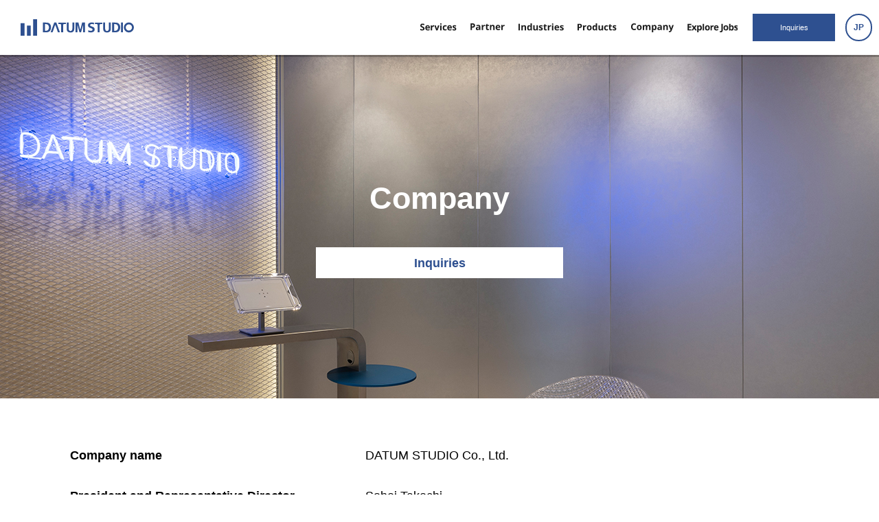

--- FILE ---
content_type: text/html; charset=UTF-8
request_url: https://datumstudio.jp/en/company/
body_size: 11788
content:
<!DOCTYPE html>
<html lang="en">

<head>

  <!-- Google Tag Manager -->
  <script>
  (function(w, d, s, l, i) {
    w[l] = w[l] || [];
    w[l].push({
      'gtm.start': new Date().getTime(),
      event: 'gtm.js'
    });
    var f = d.getElementsByTagName(s)[0],
      j = d.createElement(s),
      dl = l != 'dataLayer' ? '&l=' + l : '';
    j.async = true;
    j.src = 'https://www.googletagmanager.com/gtm.js?id=' + i + dl;
    f.parentNode.insertBefore(j, f);
  })(window, document, 'script', 'dataLayer', 'GTM-KVRGV67');
  </script>
  <!-- End Google Tag Manager -->
  <!-- Google Ad -->
  <script data-ad-client="ca-pub-9492290630493277" async src="https://pagead2.googlesyndication.com/pagead/js/adsbygoogle.js"></script>
  <!-- end Google Ad -->
  <!-- Global site tag (gtag.js) - Google Ads: 772358708 -->
  <script async src="https://www.googletagmanager.com/gtag/js?id=AW-772358708"></script>
  <script>
  window.dataLayer = window.dataLayer || [];

  function gtag() {
    dataLayer.push(arguments);
  }
  gtag('js', new Date());
  gtag('config', 'AW-772358708');
  </script>
  <!--end Global site tag (gtag.js) - Google Ads: 772358708 -->

  <meta charset="UTF-8">
  <!--?php get_template_part('module/disc'); ?-->
  <meta http-equiv="X-UA-Compatible" content="ie=edge">
  <meta name="viewport" content="width=device-width">
  <meta name="format-detection" content="telephone=no">
    
		<!-- All in One SEO 4.9.1.1 - aioseo.com -->
	<meta name="robots" content="max-image-preview:large" />
	<link rel="canonical" href="https://datumstudio.jp/en/company/" />
	<meta name="generator" content="All in One SEO (AIOSEO) 4.9.1.1" />
		<meta property="og:locale" content="ja_JP" />
		<meta property="og:site_name" content="DATUM STUDIO" />
		<meta property="og:type" content="article" />
		<meta property="og:title" content="Company | DATUM STUDIO" />
		<meta property="og:url" content="https://datumstudio.jp/en/company/" />
		<meta property="og:image" content="https://datumstudio.jp/wp-content/uploads/2021/08/ogp_01.jpg" />
		<meta property="og:image:secure_url" content="https://datumstudio.jp/wp-content/uploads/2021/08/ogp_01.jpg" />
		<meta property="og:image:width" content="1200" />
		<meta property="og:image:height" content="630" />
		<meta property="article:tag" content="Array" />
		<meta property="article:published_time" content="2021-12-27T08:04:59+00:00" />
		<meta property="article:modified_time" content="2025-11-18T08:25:03+00:00" />
		<meta name="twitter:card" content="summary_large_image" />
		<meta name="twitter:title" content="Company | DATUM STUDIO" />
		<meta name="twitter:image" content="https://datumstudio.jp/wp-content/uploads/2021/08/ogp_01.jpg" />
		<script type="application/ld+json" class="aioseo-schema">
			{"@context":"https:\/\/schema.org","@graph":[{"@type":"BreadcrumbList","@id":"https:\/\/datumstudio.jp\/en\/company\/#breadcrumblist","itemListElement":[{"@type":"ListItem","@id":"https:\/\/datumstudio.jp#listItem","position":1,"name":"\u30db\u30fc\u30e0","item":"https:\/\/datumstudio.jp","nextItem":{"@type":"ListItem","@id":"https:\/\/datumstudio.jp\/en\/#listItem","name":"TOP-ENGLISH"}},{"@type":"ListItem","@id":"https:\/\/datumstudio.jp\/en\/#listItem","position":2,"name":"TOP-ENGLISH","item":"https:\/\/datumstudio.jp\/en\/","nextItem":{"@type":"ListItem","@id":"https:\/\/datumstudio.jp\/en\/company\/#listItem","name":"Company"},"previousItem":{"@type":"ListItem","@id":"https:\/\/datumstudio.jp#listItem","name":"\u30db\u30fc\u30e0"}},{"@type":"ListItem","@id":"https:\/\/datumstudio.jp\/en\/company\/#listItem","position":3,"name":"Company","previousItem":{"@type":"ListItem","@id":"https:\/\/datumstudio.jp\/en\/#listItem","name":"TOP-ENGLISH"}}]},{"@type":"Organization","@id":"https:\/\/datumstudio.jp\/#organization","name":"DATUM STUDIO\u682a\u5f0f\u4f1a\u793e | \u30c7\u30fc\u30bf\u30e0\u30b9\u30bf\u30b8\u30aa","description":"DATUM STUDIO\uff08\u30c7\u30fc\u30bf\u30e0\u30b9\u30bf\u30b8\u30aa\uff09\u306f\u30c7\u30fc\u30bf\u3092\u6d3b\u7528\u3057\u3088\u3046\u3068\u3059\u308b\u3059\u3079\u3066\u306e\u4f01\u696d\u3092\u3001\u4eba\u5de5\u77e5\u80fd\uff08AI\uff09\u3092\u901a\u3057\u652f\u63f4\u3059\u308b\u4f1a\u793e\u3067\u3059\u3002AI\u69cb\u7bc9\u3001\u30c7\u30fc\u30bf\u5206\u6790\u3001\u30c7\u30fc\u30bf\u30b5\u30a4\u30a8\u30f3\u30c6\u30a3\u30b9\u30c8\u80b2\u6210\u652f\u63f4\u3001\u30a4\u30d9\u30f3\u30c8\u767b\u58c7\u3001\u66f8\u7c4d\u57f7\u7b46\u306a\u3069\u306e\u30b5\u30fc\u30d3\u30b9\u3092\u63d0\u4f9b\u3057\u3066\u3044\u307e\u3059\u3002","url":"https:\/\/datumstudio.jp\/"},{"@type":"WebPage","@id":"https:\/\/datumstudio.jp\/en\/company\/#webpage","url":"https:\/\/datumstudio.jp\/en\/company\/","name":"Company | DATUM STUDIO","inLanguage":"ja","isPartOf":{"@id":"https:\/\/datumstudio.jp\/#website"},"breadcrumb":{"@id":"https:\/\/datumstudio.jp\/en\/company\/#breadcrumblist"},"datePublished":"2021-12-27T17:04:59+09:00","dateModified":"2025-11-18T17:25:03+09:00"},{"@type":"WebSite","@id":"https:\/\/datumstudio.jp\/#website","url":"https:\/\/datumstudio.jp\/","name":"DATUM STUDIO\u682a\u5f0f\u4f1a\u793e | \u30c7\u30fc\u30bf\u30e0\u30b9\u30bf\u30b8\u30aa","description":"DATUM STUDIO\uff08\u30c7\u30fc\u30bf\u30e0\u30b9\u30bf\u30b8\u30aa\uff09\u306f\u30c7\u30fc\u30bf\u3092\u6d3b\u7528\u3057\u3088\u3046\u3068\u3059\u308b\u3059\u3079\u3066\u306e\u4f01\u696d\u3092\u3001\u4eba\u5de5\u77e5\u80fd\uff08AI\uff09\u3092\u901a\u3057\u652f\u63f4\u3059\u308b\u4f1a\u793e\u3067\u3059\u3002AI\u69cb\u7bc9\u3001\u30c7\u30fc\u30bf\u5206\u6790\u3001\u30c7\u30fc\u30bf\u30b5\u30a4\u30a8\u30f3\u30c6\u30a3\u30b9\u30c8\u80b2\u6210\u652f\u63f4\u3001\u30a4\u30d9\u30f3\u30c8\u767b\u58c7\u3001\u66f8\u7c4d\u57f7\u7b46\u306a\u3069\u306e\u30b5\u30fc\u30d3\u30b9\u3092\u63d0\u4f9b\u3057\u3066\u3044\u307e\u3059\u3002","inLanguage":"ja","publisher":{"@id":"https:\/\/datumstudio.jp\/#organization"}}]}
		</script>
		<!-- All in One SEO -->

<link rel='dns-prefetch' href='//stats.wp.com' />
<link rel="alternate" title="oEmbed (JSON)" type="application/json+oembed" href="https://datumstudio.jp/wp-json/oembed/1.0/embed?url=https%3A%2F%2Fdatumstudio.jp%2Fen%2Fcompany%2F" />
<link rel="alternate" title="oEmbed (XML)" type="text/xml+oembed" href="https://datumstudio.jp/wp-json/oembed/1.0/embed?url=https%3A%2F%2Fdatumstudio.jp%2Fen%2Fcompany%2F&#038;format=xml" />
<style id='wp-img-auto-sizes-contain-inline-css' type='text/css'>
img:is([sizes=auto i],[sizes^="auto," i]){contain-intrinsic-size:3000px 1500px}
/*# sourceURL=wp-img-auto-sizes-contain-inline-css */
</style>
<style id='wp-emoji-styles-inline-css' type='text/css'>

	img.wp-smiley, img.emoji {
		display: inline !important;
		border: none !important;
		box-shadow: none !important;
		height: 1em !important;
		width: 1em !important;
		margin: 0 0.07em !important;
		vertical-align: -0.1em !important;
		background: none !important;
		padding: 0 !important;
	}
/*# sourceURL=wp-emoji-styles-inline-css */
</style>
<style id='wp-block-library-inline-css' type='text/css'>
:root{--wp-block-synced-color:#7a00df;--wp-block-synced-color--rgb:122,0,223;--wp-bound-block-color:var(--wp-block-synced-color);--wp-editor-canvas-background:#ddd;--wp-admin-theme-color:#007cba;--wp-admin-theme-color--rgb:0,124,186;--wp-admin-theme-color-darker-10:#006ba1;--wp-admin-theme-color-darker-10--rgb:0,107,160.5;--wp-admin-theme-color-darker-20:#005a87;--wp-admin-theme-color-darker-20--rgb:0,90,135;--wp-admin-border-width-focus:2px}@media (min-resolution:192dpi){:root{--wp-admin-border-width-focus:1.5px}}.wp-element-button{cursor:pointer}:root .has-very-light-gray-background-color{background-color:#eee}:root .has-very-dark-gray-background-color{background-color:#313131}:root .has-very-light-gray-color{color:#eee}:root .has-very-dark-gray-color{color:#313131}:root .has-vivid-green-cyan-to-vivid-cyan-blue-gradient-background{background:linear-gradient(135deg,#00d084,#0693e3)}:root .has-purple-crush-gradient-background{background:linear-gradient(135deg,#34e2e4,#4721fb 50%,#ab1dfe)}:root .has-hazy-dawn-gradient-background{background:linear-gradient(135deg,#faaca8,#dad0ec)}:root .has-subdued-olive-gradient-background{background:linear-gradient(135deg,#fafae1,#67a671)}:root .has-atomic-cream-gradient-background{background:linear-gradient(135deg,#fdd79a,#004a59)}:root .has-nightshade-gradient-background{background:linear-gradient(135deg,#330968,#31cdcf)}:root .has-midnight-gradient-background{background:linear-gradient(135deg,#020381,#2874fc)}:root{--wp--preset--font-size--normal:16px;--wp--preset--font-size--huge:42px}.has-regular-font-size{font-size:1em}.has-larger-font-size{font-size:2.625em}.has-normal-font-size{font-size:var(--wp--preset--font-size--normal)}.has-huge-font-size{font-size:var(--wp--preset--font-size--huge)}.has-text-align-center{text-align:center}.has-text-align-left{text-align:left}.has-text-align-right{text-align:right}.has-fit-text{white-space:nowrap!important}#end-resizable-editor-section{display:none}.aligncenter{clear:both}.items-justified-left{justify-content:flex-start}.items-justified-center{justify-content:center}.items-justified-right{justify-content:flex-end}.items-justified-space-between{justify-content:space-between}.screen-reader-text{border:0;clip-path:inset(50%);height:1px;margin:-1px;overflow:hidden;padding:0;position:absolute;width:1px;word-wrap:normal!important}.screen-reader-text:focus{background-color:#ddd;clip-path:none;color:#444;display:block;font-size:1em;height:auto;left:5px;line-height:normal;padding:15px 23px 14px;text-decoration:none;top:5px;width:auto;z-index:100000}html :where(.has-border-color){border-style:solid}html :where([style*=border-top-color]){border-top-style:solid}html :where([style*=border-right-color]){border-right-style:solid}html :where([style*=border-bottom-color]){border-bottom-style:solid}html :where([style*=border-left-color]){border-left-style:solid}html :where([style*=border-width]){border-style:solid}html :where([style*=border-top-width]){border-top-style:solid}html :where([style*=border-right-width]){border-right-style:solid}html :where([style*=border-bottom-width]){border-bottom-style:solid}html :where([style*=border-left-width]){border-left-style:solid}html :where(img[class*=wp-image-]){height:auto;max-width:100%}:where(figure){margin:0 0 1em}html :where(.is-position-sticky){--wp-admin--admin-bar--position-offset:var(--wp-admin--admin-bar--height,0px)}@media screen and (max-width:600px){html :where(.is-position-sticky){--wp-admin--admin-bar--position-offset:0px}}

/*# sourceURL=wp-block-library-inline-css */
</style><style id='global-styles-inline-css' type='text/css'>
:root{--wp--preset--aspect-ratio--square: 1;--wp--preset--aspect-ratio--4-3: 4/3;--wp--preset--aspect-ratio--3-4: 3/4;--wp--preset--aspect-ratio--3-2: 3/2;--wp--preset--aspect-ratio--2-3: 2/3;--wp--preset--aspect-ratio--16-9: 16/9;--wp--preset--aspect-ratio--9-16: 9/16;--wp--preset--color--black: #000000;--wp--preset--color--cyan-bluish-gray: #abb8c3;--wp--preset--color--white: #ffffff;--wp--preset--color--pale-pink: #f78da7;--wp--preset--color--vivid-red: #cf2e2e;--wp--preset--color--luminous-vivid-orange: #ff6900;--wp--preset--color--luminous-vivid-amber: #fcb900;--wp--preset--color--light-green-cyan: #7bdcb5;--wp--preset--color--vivid-green-cyan: #00d084;--wp--preset--color--pale-cyan-blue: #8ed1fc;--wp--preset--color--vivid-cyan-blue: #0693e3;--wp--preset--color--vivid-purple: #9b51e0;--wp--preset--gradient--vivid-cyan-blue-to-vivid-purple: linear-gradient(135deg,rgb(6,147,227) 0%,rgb(155,81,224) 100%);--wp--preset--gradient--light-green-cyan-to-vivid-green-cyan: linear-gradient(135deg,rgb(122,220,180) 0%,rgb(0,208,130) 100%);--wp--preset--gradient--luminous-vivid-amber-to-luminous-vivid-orange: linear-gradient(135deg,rgb(252,185,0) 0%,rgb(255,105,0) 100%);--wp--preset--gradient--luminous-vivid-orange-to-vivid-red: linear-gradient(135deg,rgb(255,105,0) 0%,rgb(207,46,46) 100%);--wp--preset--gradient--very-light-gray-to-cyan-bluish-gray: linear-gradient(135deg,rgb(238,238,238) 0%,rgb(169,184,195) 100%);--wp--preset--gradient--cool-to-warm-spectrum: linear-gradient(135deg,rgb(74,234,220) 0%,rgb(151,120,209) 20%,rgb(207,42,186) 40%,rgb(238,44,130) 60%,rgb(251,105,98) 80%,rgb(254,248,76) 100%);--wp--preset--gradient--blush-light-purple: linear-gradient(135deg,rgb(255,206,236) 0%,rgb(152,150,240) 100%);--wp--preset--gradient--blush-bordeaux: linear-gradient(135deg,rgb(254,205,165) 0%,rgb(254,45,45) 50%,rgb(107,0,62) 100%);--wp--preset--gradient--luminous-dusk: linear-gradient(135deg,rgb(255,203,112) 0%,rgb(199,81,192) 50%,rgb(65,88,208) 100%);--wp--preset--gradient--pale-ocean: linear-gradient(135deg,rgb(255,245,203) 0%,rgb(182,227,212) 50%,rgb(51,167,181) 100%);--wp--preset--gradient--electric-grass: linear-gradient(135deg,rgb(202,248,128) 0%,rgb(113,206,126) 100%);--wp--preset--gradient--midnight: linear-gradient(135deg,rgb(2,3,129) 0%,rgb(40,116,252) 100%);--wp--preset--font-size--small: 13px;--wp--preset--font-size--medium: 20px;--wp--preset--font-size--large: 36px;--wp--preset--font-size--x-large: 42px;--wp--preset--spacing--20: 0.44rem;--wp--preset--spacing--30: 0.67rem;--wp--preset--spacing--40: 1rem;--wp--preset--spacing--50: 1.5rem;--wp--preset--spacing--60: 2.25rem;--wp--preset--spacing--70: 3.38rem;--wp--preset--spacing--80: 5.06rem;--wp--preset--shadow--natural: 6px 6px 9px rgba(0, 0, 0, 0.2);--wp--preset--shadow--deep: 12px 12px 50px rgba(0, 0, 0, 0.4);--wp--preset--shadow--sharp: 6px 6px 0px rgba(0, 0, 0, 0.2);--wp--preset--shadow--outlined: 6px 6px 0px -3px rgb(255, 255, 255), 6px 6px rgb(0, 0, 0);--wp--preset--shadow--crisp: 6px 6px 0px rgb(0, 0, 0);}:where(.is-layout-flex){gap: 0.5em;}:where(.is-layout-grid){gap: 0.5em;}body .is-layout-flex{display: flex;}.is-layout-flex{flex-wrap: wrap;align-items: center;}.is-layout-flex > :is(*, div){margin: 0;}body .is-layout-grid{display: grid;}.is-layout-grid > :is(*, div){margin: 0;}:where(.wp-block-columns.is-layout-flex){gap: 2em;}:where(.wp-block-columns.is-layout-grid){gap: 2em;}:where(.wp-block-post-template.is-layout-flex){gap: 1.25em;}:where(.wp-block-post-template.is-layout-grid){gap: 1.25em;}.has-black-color{color: var(--wp--preset--color--black) !important;}.has-cyan-bluish-gray-color{color: var(--wp--preset--color--cyan-bluish-gray) !important;}.has-white-color{color: var(--wp--preset--color--white) !important;}.has-pale-pink-color{color: var(--wp--preset--color--pale-pink) !important;}.has-vivid-red-color{color: var(--wp--preset--color--vivid-red) !important;}.has-luminous-vivid-orange-color{color: var(--wp--preset--color--luminous-vivid-orange) !important;}.has-luminous-vivid-amber-color{color: var(--wp--preset--color--luminous-vivid-amber) !important;}.has-light-green-cyan-color{color: var(--wp--preset--color--light-green-cyan) !important;}.has-vivid-green-cyan-color{color: var(--wp--preset--color--vivid-green-cyan) !important;}.has-pale-cyan-blue-color{color: var(--wp--preset--color--pale-cyan-blue) !important;}.has-vivid-cyan-blue-color{color: var(--wp--preset--color--vivid-cyan-blue) !important;}.has-vivid-purple-color{color: var(--wp--preset--color--vivid-purple) !important;}.has-black-background-color{background-color: var(--wp--preset--color--black) !important;}.has-cyan-bluish-gray-background-color{background-color: var(--wp--preset--color--cyan-bluish-gray) !important;}.has-white-background-color{background-color: var(--wp--preset--color--white) !important;}.has-pale-pink-background-color{background-color: var(--wp--preset--color--pale-pink) !important;}.has-vivid-red-background-color{background-color: var(--wp--preset--color--vivid-red) !important;}.has-luminous-vivid-orange-background-color{background-color: var(--wp--preset--color--luminous-vivid-orange) !important;}.has-luminous-vivid-amber-background-color{background-color: var(--wp--preset--color--luminous-vivid-amber) !important;}.has-light-green-cyan-background-color{background-color: var(--wp--preset--color--light-green-cyan) !important;}.has-vivid-green-cyan-background-color{background-color: var(--wp--preset--color--vivid-green-cyan) !important;}.has-pale-cyan-blue-background-color{background-color: var(--wp--preset--color--pale-cyan-blue) !important;}.has-vivid-cyan-blue-background-color{background-color: var(--wp--preset--color--vivid-cyan-blue) !important;}.has-vivid-purple-background-color{background-color: var(--wp--preset--color--vivid-purple) !important;}.has-black-border-color{border-color: var(--wp--preset--color--black) !important;}.has-cyan-bluish-gray-border-color{border-color: var(--wp--preset--color--cyan-bluish-gray) !important;}.has-white-border-color{border-color: var(--wp--preset--color--white) !important;}.has-pale-pink-border-color{border-color: var(--wp--preset--color--pale-pink) !important;}.has-vivid-red-border-color{border-color: var(--wp--preset--color--vivid-red) !important;}.has-luminous-vivid-orange-border-color{border-color: var(--wp--preset--color--luminous-vivid-orange) !important;}.has-luminous-vivid-amber-border-color{border-color: var(--wp--preset--color--luminous-vivid-amber) !important;}.has-light-green-cyan-border-color{border-color: var(--wp--preset--color--light-green-cyan) !important;}.has-vivid-green-cyan-border-color{border-color: var(--wp--preset--color--vivid-green-cyan) !important;}.has-pale-cyan-blue-border-color{border-color: var(--wp--preset--color--pale-cyan-blue) !important;}.has-vivid-cyan-blue-border-color{border-color: var(--wp--preset--color--vivid-cyan-blue) !important;}.has-vivid-purple-border-color{border-color: var(--wp--preset--color--vivid-purple) !important;}.has-vivid-cyan-blue-to-vivid-purple-gradient-background{background: var(--wp--preset--gradient--vivid-cyan-blue-to-vivid-purple) !important;}.has-light-green-cyan-to-vivid-green-cyan-gradient-background{background: var(--wp--preset--gradient--light-green-cyan-to-vivid-green-cyan) !important;}.has-luminous-vivid-amber-to-luminous-vivid-orange-gradient-background{background: var(--wp--preset--gradient--luminous-vivid-amber-to-luminous-vivid-orange) !important;}.has-luminous-vivid-orange-to-vivid-red-gradient-background{background: var(--wp--preset--gradient--luminous-vivid-orange-to-vivid-red) !important;}.has-very-light-gray-to-cyan-bluish-gray-gradient-background{background: var(--wp--preset--gradient--very-light-gray-to-cyan-bluish-gray) !important;}.has-cool-to-warm-spectrum-gradient-background{background: var(--wp--preset--gradient--cool-to-warm-spectrum) !important;}.has-blush-light-purple-gradient-background{background: var(--wp--preset--gradient--blush-light-purple) !important;}.has-blush-bordeaux-gradient-background{background: var(--wp--preset--gradient--blush-bordeaux) !important;}.has-luminous-dusk-gradient-background{background: var(--wp--preset--gradient--luminous-dusk) !important;}.has-pale-ocean-gradient-background{background: var(--wp--preset--gradient--pale-ocean) !important;}.has-electric-grass-gradient-background{background: var(--wp--preset--gradient--electric-grass) !important;}.has-midnight-gradient-background{background: var(--wp--preset--gradient--midnight) !important;}.has-small-font-size{font-size: var(--wp--preset--font-size--small) !important;}.has-medium-font-size{font-size: var(--wp--preset--font-size--medium) !important;}.has-large-font-size{font-size: var(--wp--preset--font-size--large) !important;}.has-x-large-font-size{font-size: var(--wp--preset--font-size--x-large) !important;}
/*# sourceURL=global-styles-inline-css */
</style>

<style id='classic-theme-styles-inline-css' type='text/css'>
/*! This file is auto-generated */
.wp-block-button__link{color:#fff;background-color:#32373c;border-radius:9999px;box-shadow:none;text-decoration:none;padding:calc(.667em + 2px) calc(1.333em + 2px);font-size:1.125em}.wp-block-file__button{background:#32373c;color:#fff;text-decoration:none}
/*# sourceURL=/wp-includes/css/classic-themes.min.css */
</style>
<link rel='stylesheet' id='toc-screen-css' href='https://datumstudio.jp/wp-content/plugins/table-of-contents-plus/screen.min.css?ver=2411.1' type='text/css' media='all' />
<link rel='stylesheet' id='enlighterjs-css' href='https://datumstudio.jp/wp-content/plugins/enlighter/cache/enlighterjs.min.css?ver=nF6WOu8pV4UfPs0' type='text/css' media='all' />
<script type="text/javascript" src="https://datumstudio.jp/wp-includes/js/jquery/jquery.min.js?ver=3.7.1" id="jquery-core-js"></script>
<script type="text/javascript" src="https://datumstudio.jp/wp-includes/js/jquery/jquery-migrate.min.js?ver=3.4.1" id="jquery-migrate-js"></script>
<link rel="https://api.w.org/" href="https://datumstudio.jp/wp-json/" /><link rel="alternate" title="JSON" type="application/json" href="https://datumstudio.jp/wp-json/wp/v2/pages/7116" /><meta name="generator" content="WordPress 6.9" />
<link rel='shortlink' href='https://datumstudio.jp/?p=7116' />
			<!-- DO NOT COPY THIS SNIPPET! Start of Page Analytics Tracking for HubSpot WordPress plugin v11.3.33-->
			<script class="hsq-set-content-id" data-content-id="standard-page">
				var _hsq = _hsq || [];
				_hsq.push(["setContentType", "standard-page"]);
			</script>
			<!-- DO NOT COPY THIS SNIPPET! End of Page Analytics Tracking for HubSpot WordPress plugin -->
				<style>img#wpstats{display:none}</style>
		<script type="application/ld+json">{"@context":"https://schema.org","@type":"WebPage","name":"Company | DATUM STUDIO","url":"https://datumstudio.jp/en/company/","isPartOf":{"@type":"WebSite","name":"DATUM STUDIO株式会社","url":"https://datumstudio.jp/"}}</script>
<style type="text/css">td .small { font-size:15px; }</style>		<style type="text/css" id="wp-custom-css">
			._typo__h1_1{
  display:none;
}



input#pwbox-5379 {
   border: 1px solid #000000;
	margin-left: 10px;
		margin-right: 5px;
}

._list__info_img[data-object-fit=cover] {
    box-shadow: 0 5px 10px 0 rgba(0, 0, 0, .15);
}		</style>
		  <link rel="preconnect" href="https://fonts.googleapis.com">
  <link rel="preconnect" href="https://fonts.gstatic.com" crossorigin>
  <link href="https://fonts.googleapis.com/css2?family=Open+Sans:wght@700&display=swap" rel="stylesheet">
  <link rel="icon" type="image/x-icon" href="https://datumstudio.jp/wp-content/themes/datumstudio/img/common/favicon.ico">
  <link rel="apple-touch-icon" href="https://datumstudio.jp/wp-content/themes/datumstudio/img/common/apple-touch-icon.png">
  <link rel="apple-touch-icon" sizes="57x57" href="https://datumstudio.jp/wp-content/themes/datumstudio/img/common/apple-touch-icon-57x57.png">
  <link rel="apple-touch-icon" sizes="60x60" href="https://datumstudio.jp/wp-content/themes/datumstudio/img/common/apple-touch-icon-60x60.png">
  <link rel="apple-touch-icon" sizes="72x72" href="https://datumstudio.jp/wp-content/themes/datumstudio/img/common/apple-touch-icon-72x72.png">
  <link rel="apple-touch-icon" sizes="76x76" href="https://datumstudio.jp/wp-content/themes/datumstudio/img/common/apple-touch-icon-76x76.png">
  <link rel="apple-touch-icon" sizes="114x114" href="https://datumstudio.jp/wp-content/themes/datumstudio/img/common/apple-touch-icon-114x114.png">
  <link rel="apple-touch-icon" sizes="120x120" href="https://datumstudio.jp/wp-content/themes/datumstudio/img/common/apple-touch-icon-120x120.png">
  <link rel="apple-touch-icon" sizes="144x144" href="https://datumstudio.jp/wp-content/themes/datumstudio/img/common/apple-touch-icon-144x144.png">
  <link rel="apple-touch-icon" sizes="152x152" href="https://datumstudio.jp/wp-content/themes/datumstudio/img/common/apple-touch-icon-152x152.png">
  <link rel="apple-touch-icon" sizes="180x180" href="https://datumstudio.jp/wp-content/themes/datumstudio/img/common/apple-touch-icon-180x180.png">
  <link rel="stylesheet" href="https://fonts.googleapis.com/css?family=Montserrat:400,700,700i&amp;display=swap">
  <link rel="stylesheet" href="https://datumstudio.jp/wp-content/themes/datumstudio/css/style.min.css?20211029">
  <link rel="stylesheet" href="https://datumstudio.jp/wp-content/themes/datumstudio/css/base.min.css?20220303">
  <link rel="stylesheet" href="https://datumstudio.jp/wp-content/themes/datumstudio/css/common.css">
                <style>
  @media screen and (max-width:1009px) {
    .hamburger {
      cursor: pointer;
      display: block;
      margin: 17px 20px 17px 0;
      position: relative;
      width: 36px;
      height: 30px
    }

    .hamburger span,
    .hamburger:after,
    .hamburger:before {
      background: #000;
      -webkit-backface-visibility: hidden;
      backface-visibility: hidden;
      content: "";
      position: absolute;
      left: 0;
      transition: all .15s ease-in-out;
      width: 100%;
      height: 4px
    }

    .hamburger:before {
      top: 0
    }

    .hamburger span {
      margin: auto;
      top: 0;
      bottom: 0
    }

    .hamburger:after {
      bottom: 0
    }

    .nav.header {
      visibility: hidden
    }
  }

  @media screen and (min-width:1010px) {
    .header .link.nav.tertiary {
      visibility: hidden
    }
  }
  </style>
  <script src="https://ajax.googleapis.com/ajax/libs/jquery/3.4.1/jquery.min.js"></script>
  </head>

<body class="-loading">
  <!-- Google Tag Manager (noscript) -->
  <noscript><iframe src="https://www.googletagmanager.com/ns.html?id=GTM-KVRGV67" height="0" width="0" style="display:none;visibility:hidden"></iframe></noscript>
  <!-- End Google Tag Manager (noscript) -->
  <header id="header" class="header fix">
    <div id="headerContainer" class="container header">
              <p class="logo header"><a href="https://datumstudio.jp/en/"><img src="https://datumstudio.jp/wp-content/themes/datumstudio/img/common/logo.svg" alt="DATUM STUDIO"></a></p>
              <p id="hamburger" class="hamburger header"><span></span></p>
    </div>
    <nav id="headerMenu" class="nav header">
      <ul class="link nav primary">
  <li>
    <span><img src="https://datumstudio.jp/wp-content/themes/datumstudio/img/common/gnav_service.svg" alt="Service"></span>
    <ul class="link nav tertiary">
      <li class="link nav secondary storng">AI & Data Consulting</li>
      <li><a href="https://datumstudio.jp/en/aisolutions/">AI Solutions</a></li>
      <li><a href="https://datumstudio.jp/en/datamarketingconsulting/">Data Marketing Consulting</a></li>
      <li class="link nav secondary mt--20">Analytics Platform</li>
      <li><a href="https://datumstudio.jp/en/bigdataplatform/">Big Data Platform</a></li>
      <li><a href="https://datumstudio.jp/en/bidashboard/">Business Insight Dashboard</a></li>
      <li><a href="https://datumstudio.jp/en/mlops/">MLOps</a></li>
      <li class="link nav secondary mt--20">Industrial Data Analytics</li>
      <li><a href="https://datumstudio.jp/en/mde/">Manufacturing Data Engine</a></li>
      <li class="link nav secondary mt--20">Virtual Reality</li>
      <li><a href="https://datumstudio.jp/en/vr/">VR Solutions</a></li>
    </ul>
  </li>
  <li>
    <span><img src="https://datumstudio.jp/wp-content/themes/datumstudio/img/common/gnav_partner.svg" alt="Partner"></span>
    <ul class="link nav tertiary">
      <li><a href="https://datumstudio.jp/en/microsoft/">Microsoft</a></li>
      <li><a href="https://datumstudio.jp/en/googlecloud/">Google Cloud</a></li>
      <li><a href="https://datumstudio.jp/en/aws/">Amazon Web Services（AWS）</a></li>
      <li><a href="https://datumstudio.jp/en/snowflake/">Snowflake</a></li>
      <li><a href="https://datumstudio.jp/en/tableau/">Tableau（Salesforce）</a></li>
    </ul>
  </li>
  <li>
    <span><img src="https://datumstudio.jp/wp-content/themes/datumstudio/img/common/gnav_industries.svg" alt="Industries"></span>
    <ul class="link nav tertiary">
      <li><a href="https://datumstudio.jp/industry-en/car/">Automotive</a></li>
      <li><a href="https://datumstudio.jp/industry-en/retail/">Retail</a></li>
      <li><a href="https://datumstudio.jp/industry-en/it/">Information & Communications</a></li>
      <li><a href="https://datumstudio.jp/industry-en/media/">Media & Entertainment</a></li>
      <li><a href="https://datumstudio.jp/industry-en/industry/">Manufacturing</a></li>
      <li><a href="https://datumstudio.jp/industry-en/public/">Public Services</a></li>
    </ul>
  </li>
  <li>
    <span><img src="https://datumstudio.jp/wp-content/themes/datumstudio/img/common/gnav_products.svg" alt="Products"></span>
    <ul class="link nav tertiary">
      <li><a href="https://datumstudio.jp/en/dsuserfocus/">DS User Focus</a></li>
      <li><a href="https://datumstudio.jp/en/fcm/">Factory Condition Manager</a></li>
    </ul>
  </li>
  <li>
    <span><img src="https://datumstudio.jp/wp-content/themes/datumstudio/img/common/gnav_company.svg" alt="Company"></span>
    <ul class="link nav tertiary">
      <li><a href="https://datumstudio.jp/en/company/">Company</a></li>
      <li><a href="https://datumstudio.jp/en/member/">Member</a></li>
    </ul>
  </li>
  <li>
    <span><img src="https://datumstudio.jp/wp-content/themes/datumstudio/img/common/gnav_explorejobs.svg" alt="Explore Jobs"></span>
    <ul class="link nav tertiary">
      <li><a href="https://datumstudio.jp/en/explorejobs/">Explore Jobs</a></li>
      <li><a href="https://datumstudio.jp/en/explorejobs/career/">Career & Culture</a></li>
      <li><a href="https://datumstudio.jp/en/explorejobs/work/">Workstyle</a></li>
    </ul>
  </li>
</ul>
      <!--<ul class="icon svg header sns">
        <li><a href=""><img src="https://datumstudio.jp/wp-content/themes/datumstudio/img/common/icon_twitter_blue.svg" alt="twitter"></a></li>
        <li><a href=""><img src="https://datumstudio.jp/wp-content/themes/datumstudio/img/common/icon_fb_blue.svg" alt="facebook"></a></li>
      </ul> -->
      <a class="btn header" href="https://datumstudio.jp/en/contact/"><span>Inquiries</span></a>
      <a class="btn lang-btn" href="https://datumstudio.jp/"><span>JP</span></a>
    </nav>
  </header>
  <main class="main">
<style>
  @media screen and (max-width: 767px) {
    tr+tr th {
      display: block;
      margin-top: 20px;
    }
  }
</style>
<section class="hero">
  <section class="hero-box">
    <h1 class="h1 white">Company</h1>
    <div class="item--m">
      <a class="btn read" href="/en/contact/"><span>Inquiries</span></a></div>
  </section>
<picture>
  <source srcset="https://datumstudio.jp/wp-content/themes/datumstudio/img/company/hero_sp.jpg" media="(max-width: 768px)">
  <img decoding="async" src="https://datumstudio.jp/wp-content/themes/datumstudio/img/company/hero.jpg" alt="About DATUM STUDIO">
</picture>
</section>
<section>
  <div class="inner">
    <div class="typo--m">
      <table>
        <tbody>
          <tr>
            <th class="strong left pr--20" width="40%">Company name</th>
            <td class="pb--40"><b class="_typo__weight_bold">DATUM STUDIO Co., Ltd.</b></td>
          </tr>
          <tr>
            <th class="strong left pr--20">President and Representative Director</th>
            <td class="pb--40"><b class="_typo__weight_bold">Sohei Takechi</b></td>
          </tr>
          <tr>
            <th class="strong left pr--20">Executive Vice President</th>
            <td class="pb--40"><b class="_typo__weight_bold">Ai Makabi</b></td>
          </tr>
          <tr>
            <th class="strong left pr--20">Group Employees</th>
            <td class="pb--10"><b class="_typo__weight_bold">344</b> <span class="small">(As of November 1, 2025; includes our wholly owned subsidiary Chura DATA Inc.)</span></td>
          </tr>
          <tr>
            <th class="strong left pr--20">Standalone Employees</th>
            <td class="pb--40"><b class="_typo__weight_bold">224</b> <span class="small">(As of November 1, 2025)</span></td>
          </tr>
          <tr>
            <th class="strong left pr--20">Affiliates</th>
            <td class="pb--40">
              <p><b class="_typo__weight_bold">Supership Inc.</b>（<a class="link blue" href="https://supership.jp/" target="_blank" rel="noopener">HP</a>）</p>
              <p><b class="_typo__weight_bold">Chura DATA Inc.</b>（<a class="link blue" href="https://churadata.okinawa/" target="_blank" rel="noopener">HP</a>）</p>
              <p><b class="_typo__weight_bold">Momentum, Inc.</b>（<a class="link blue" href="https://www.m0mentum.co.jp/" target="_blank" rel="noopener">HP</a>）</p>
            </td>
          </tr>
          <tr>
            <th class="strong left pr--20">Business</th>
            <td class="pb--40"><b class="_typo__weight_bold">Consulting on data utilization, contract analysis, system development, human resource development, seminars, written works (articles, books, etc.)</b>
            </td>
          </tr>
          <tr>
            <th class="strong left pr--20">Location</th>
            <td class="pb--40">
<!-- 2025/10/06 10:00に本番反映予定ここから -->
<b class="_typo__weight_bold">16F, Meguro Arco Tower<br>1-8-1 Shimomeguro, Meguro-ku, Tokyo 153-0064, Japan</b>
<!-- 2025/10/06 10:00に本番反映予定ここまで -->
</td>
          </tr>
          <tr>
            <th class="strong left pr--20">Access</th>
            <td class="pb--40">
<!-- 2025/10/06 10:00に本番反映予定ここから -->
<b class="_typo__weight_bold">A 5-minute walk from Meguro Station, served by the JR Yamanote Line,<br class="_show--l"> Tokyu Meguro Line, Tokyo Metro Namboku Line, and Toei Mita Line.</b>
<!-- 2025/10/06 10:00に本番反映予定ここまで -->
</td>
          </tr>
        </tbody>
      </table>
    </div><iframe src="https://www.google.com/maps/embed?pb=!1m18!1m12!1m3!1d3242.840780466115!2d139.71068232580834!3d35.63165148269595!2m3!1f0!2f0!3f0!3m2!1i1024!2i768!4f13.1!3m3!1m2!1s0x60188b7996dfbb5b%3A0x3d45113cb83665bd!2z44Ki44Or44Kz44K_44Ov44O8!5e0!3m2!1sen!2sjp!4v1758947212655!5m2!1sen!2sjp" width="100%" height="400px" style="border:0;" allowfullscreen="" loading="lazy" referrerpolicy="no-referrer-when-downgrade"></iframe>
</div>
</section>

</main>
<footer class="wrapper footer" id="footer">
  <div class="container footer inner">
    <section class="top footer">
      <h2><a href="https://datumstudio.jp/en/"><img src="https://datumstudio.jp/wp-content/themes/datumstudio/img/common/logo.svg" alt="DATUM STUDIO"></a></h2>
      <div class="footer__sns">
        <a href="https://twitter.com/DATUM_STUDIO" target="_blank" rel="noopener"><img src="https://datumstudio.jp/wp-content/themes/datumstudio/img/common/logo_x.svg" alt="x"></a>
        <a href="https://www.facebook.com/DATUMSTUDIO" target="_blank" rel="noopener"><img src="https://datumstudio.jp/wp-content/themes/datumstudio/img/common/icon_fb_blue.svg" alt="fb"></a>
        <a href="https://www.linkedin.com/company/datum-studio/" target="_blank" rel="noopener"><img src="https://datumstudio.jp/wp-content/themes/datumstudio/img/common/icon_linkedin_blue.svg" alt="linkedin"></a>
        <a class="zenn" href="https://zenn.dev/p/datum_studio" target="_blank" rel="noopener"><img src="https://datumstudio.jp/wp-content/themes/datumstudio/img/common/logo_zenn_grey.png" alt="zenn"></a>
        <a class="youtube" href="https://www.youtube.com/channel/UCzIoXau2yJVEmjQWaap7MNA" target="_blank" rel="noopener"><img src="https://datumstudio.jp/wp-content/themes/datumstudio/img/common/icon_youtube_white.svg" alt="youtube"><span>/ DATUM STUDIO Co., Ltd.</span></a>
      </div>
    </section>
    <section class="middle footer">
      <ul class="link nav primary">
  <li>
    <span><img src="https://datumstudio.jp/wp-content/themes/datumstudio/img/common/gnav_service.svg" alt="Service"></span>
    <ul class="link nav tertiary">
      <li class="link nav secondary storng">AI & Data Consulting</li>
      <li><a href="https://datumstudio.jp/en/aisolutions/">AI Solutions</a></li>
      <li><a href="https://datumstudio.jp/en/datamarketingconsulting/">Data Marketing Consulting</a></li>
      <li class="link nav secondary mt--20">Analytics Platform</li>
      <li><a href="https://datumstudio.jp/en/bigdataplatform/">Big Data Platform</a></li>
      <li><a href="https://datumstudio.jp/en/bidashboard/">Business Insight Dashboard</a></li>
      <li><a href="https://datumstudio.jp/en/mlops/">MLOps</a></li>
      <li class="link nav secondary mt--20">Industrial Data Analytics</li>
      <li><a href="https://datumstudio.jp/en/mde/">Manufacturing Data Engine</a></li>
      <li class="link nav secondary mt--20">Virtual Reality</li>
      <li><a href="https://datumstudio.jp/en/vr/">VR Solutions</a></li>
    </ul>
  </li>
  <li>
    <span><img src="https://datumstudio.jp/wp-content/themes/datumstudio/img/common/gnav_partner.svg" alt="Partner"></span>
    <ul class="link nav tertiary">
      <li><a href="https://datumstudio.jp/en/microsoft/">Microsoft</a></li>
      <li><a href="https://datumstudio.jp/en/googlecloud/">Google Cloud</a></li>
      <li><a href="https://datumstudio.jp/en/aws/">Amazon Web Services（AWS）</a></li>
      <li><a href="https://datumstudio.jp/en/snowflake/">Snowflake</a></li>
      <li><a href="https://datumstudio.jp/en/tableau/">Tableau（Salesforce）</a></li>
    </ul>
  </li>
  <li>
    <span><img src="https://datumstudio.jp/wp-content/themes/datumstudio/img/common/gnav_industries.svg" alt="Industries"></span>
    <ul class="link nav tertiary">
      <li><a href="https://datumstudio.jp/industry-en/car/">Automotive</a></li>
      <li><a href="https://datumstudio.jp/industry-en/retail/">Retail</a></li>
      <li><a href="https://datumstudio.jp/industry-en/it/">Information & Communications</a></li>
      <li><a href="https://datumstudio.jp/industry-en/media/">Media & Entertainment</a></li>
      <li><a href="https://datumstudio.jp/industry-en/industry/">Manufacturing</a></li>
      <li><a href="https://datumstudio.jp/industry-en/public/">Public Services</a></li>
    </ul>
  </li>
  <li>
    <span><img src="https://datumstudio.jp/wp-content/themes/datumstudio/img/common/gnav_products.svg" alt="Products"></span>
    <ul class="link nav tertiary">
      <li><a href="https://datumstudio.jp/en/dsuserfocus/">DS User Focus</a></li>
      <li><a href="https://datumstudio.jp/en/fcm/">Factory Condition Manager</a></li>
    </ul>
  </li>
  <li>
    <span><img src="https://datumstudio.jp/wp-content/themes/datumstudio/img/common/gnav_company.svg" alt="Company"></span>
    <ul class="link nav tertiary">
      <li><a href="https://datumstudio.jp/en/company/">Company</a></li>
      <li><a href="https://datumstudio.jp/en/member/">Member</a></li>
    </ul>
  </li>
  <li>
    <span><img src="https://datumstudio.jp/wp-content/themes/datumstudio/img/common/gnav_explorejobs.svg" alt="Explore Jobs"></span>
    <ul class="link nav tertiary">
      <li><a href="https://datumstudio.jp/en/explorejobs/">Explore Jobs</a></li>
      <li><a href="https://datumstudio.jp/en/explorejobs/career/">Career & Culture</a></li>
      <li><a href="https://datumstudio.jp/en/explorejobs/work/">Workstyle</a></li>
    </ul>
  </li>
</ul>
      <nav class="nav footer l-footerNav">
        <ul>
          <li><a href="https://datumstudio.jp/en/privacy-policy/">Privacy Policy</a></li>
          <li><a href="https://datumstudio.jp/en/eliminating-antisocial-forces/">Basic Policy on Elimination of Antisocial Forces</a></li>
          <li class="l-footerNav__kddi"><a href="https://datumstudio.jp/en/responsible-ai/">DATUM STUDIO’s Commitment to the Responsible Use of AI</a></li>
          <li class="l-footerNav__kddi"><a href="https://www.kddi.com/english/corporate/kddi/public/policy/" target="_blank" rel="noopener">KDDI Group Sustainable and Responsible Procurement Policy</a></li>
          <li class="l-footerNav__kddi"><a href="https://www.kddi.com/english/corporate/sustainability/supply-chain/#sec03" target="_blank" rel="noopener">KDDI Group Helpline for Suppliers: Grievance Mechanism</a></li>
        </ul>
      </nav>
    </section>
  </div>
  <section class="bottom footer">
    <p class="privacy footer"><a href="https://privacymark.jp/" target="_blank"><img src="https://datumstudio.jp/wp-content/themes/datumstudio/img/common/17004023_EN.png" alt="プライバシー"></a></p>
    <p class="group footer"><a href="https://supership-hd.jp/" target="_blank"><img src="https://datumstudio.jp/wp-content/themes/datumstudio/img/common/logo_supershipgroup.svg" alt="SUPERSHIP GROUP"></a></p>
    <small class="copy footer">© DATUM STUDIO Co. Ltd.</small>
  </section>
</footer>
<script src="https://datumstudio.jp/wp-content/themes/datumstudio/js/js.js"></script>
<script src="https://datumstudio.jp/wp-content/themes/datumstudio/js/TweenMax.min.js"></script>
<!-- send GAID to salesforce -->
<script type="text/javascript">
var _dc = document.cookie.split(";");
var _gaid;
for (i = 0; i < _dc.length; i++) {
  if (_dc[i].split("=")[0] == "_ga") {
    _gaid = _dc[i].split("=")[1];
    break;
  }
}
if (_gaid && _gaid.split(".").length == 4) {
  _gaid = _gaid.split(".")[2] + "." + _gaid.split(".")[3];
}
if ($("#00N2j000000iLlj")) {
  $("#00N2j000000iLlj").val(_gaid)
}
</script>

<script type="speculationrules">
{"prefetch":[{"source":"document","where":{"and":[{"href_matches":"/*"},{"not":{"href_matches":["/wp-*.php","/wp-admin/*","/wp-content/uploads/*","/wp-content/*","/wp-content/plugins/*","/wp-content/themes/datumstudio/*","/*\\?(.+)"]}},{"not":{"selector_matches":"a[rel~=\"nofollow\"]"}},{"not":{"selector_matches":".no-prefetch, .no-prefetch a"}}]},"eagerness":"conservative"}]}
</script>
<script type="module"  src="https://datumstudio.jp/wp-content/plugins/all-in-one-seo-pack/dist/Lite/assets/table-of-contents.95d0dfce.js?ver=4.9.1.1" id="aioseo/js/src/vue/standalone/blocks/table-of-contents/frontend.js-js"></script>
<script type="text/javascript" id="toc-front-js-extra">
/* <![CDATA[ */
var tocplus = {"smooth_scroll":"1","visibility_show":"\u8868\u793a","visibility_hide":"\u975e\u8868\u793a","width":"Auto"};
//# sourceURL=toc-front-js-extra
/* ]]> */
</script>
<script type="text/javascript" src="https://datumstudio.jp/wp-content/plugins/table-of-contents-plus/front.min.js?ver=2411.1" id="toc-front-js"></script>
<script type="text/javascript" src="https://datumstudio.jp/wp-content/plugins/enlighter/cache/enlighterjs.min.js?ver=nF6WOu8pV4UfPs0" id="enlighterjs-js"></script>
<script type="text/javascript" id="enlighterjs-js-after">
/* <![CDATA[ */
!function(e,n){if("undefined"!=typeof EnlighterJS){var o={"selectors":{"block":"pre","inline":"code.EnlighterJSRAW"},"options":{"indent":2,"ampersandCleanup":true,"linehover":true,"rawcodeDbclick":true,"textOverflow":"scroll","linenumbers":false,"theme":"classic","language":"generic","retainCssClasses":false,"collapse":false,"toolbarOuter":"","toolbarTop":"{BTN_RAW}{BTN_COPY}{BTN_WINDOW}{BTN_WEBSITE}","toolbarBottom":""}};(e.EnlighterJSINIT=function(){EnlighterJS.init(o.selectors.block,o.selectors.inline,o.options)})()}else{(n&&(n.error||n.log)||function(){})("Error: EnlighterJS resources not loaded yet!")}}(window,console);
//# sourceURL=enlighterjs-js-after
/* ]]> */
</script>
<script type="text/javascript" id="jetpack-stats-js-before">
/* <![CDATA[ */
_stq = window._stq || [];
_stq.push([ "view", JSON.parse("{\"v\":\"ext\",\"blog\":\"201665379\",\"post\":\"7116\",\"tz\":\"9\",\"srv\":\"datumstudio.jp\",\"j\":\"1:15.3.1\"}") ]);
_stq.push([ "clickTrackerInit", "201665379", "7116" ]);
//# sourceURL=jetpack-stats-js-before
/* ]]> */
</script>
<script type="text/javascript" src="https://stats.wp.com/e-202603.js" id="jetpack-stats-js" defer="defer" data-wp-strategy="defer"></script>
<script id="wp-emoji-settings" type="application/json">
{"baseUrl":"https://s.w.org/images/core/emoji/17.0.2/72x72/","ext":".png","svgUrl":"https://s.w.org/images/core/emoji/17.0.2/svg/","svgExt":".svg","source":{"concatemoji":"https://datumstudio.jp/wp-includes/js/wp-emoji-release.min.js?ver=6.9"}}
</script>
<script type="module">
/* <![CDATA[ */
/*! This file is auto-generated */
const a=JSON.parse(document.getElementById("wp-emoji-settings").textContent),o=(window._wpemojiSettings=a,"wpEmojiSettingsSupports"),s=["flag","emoji"];function i(e){try{var t={supportTests:e,timestamp:(new Date).valueOf()};sessionStorage.setItem(o,JSON.stringify(t))}catch(e){}}function c(e,t,n){e.clearRect(0,0,e.canvas.width,e.canvas.height),e.fillText(t,0,0);t=new Uint32Array(e.getImageData(0,0,e.canvas.width,e.canvas.height).data);e.clearRect(0,0,e.canvas.width,e.canvas.height),e.fillText(n,0,0);const a=new Uint32Array(e.getImageData(0,0,e.canvas.width,e.canvas.height).data);return t.every((e,t)=>e===a[t])}function p(e,t){e.clearRect(0,0,e.canvas.width,e.canvas.height),e.fillText(t,0,0);var n=e.getImageData(16,16,1,1);for(let e=0;e<n.data.length;e++)if(0!==n.data[e])return!1;return!0}function u(e,t,n,a){switch(t){case"flag":return n(e,"\ud83c\udff3\ufe0f\u200d\u26a7\ufe0f","\ud83c\udff3\ufe0f\u200b\u26a7\ufe0f")?!1:!n(e,"\ud83c\udde8\ud83c\uddf6","\ud83c\udde8\u200b\ud83c\uddf6")&&!n(e,"\ud83c\udff4\udb40\udc67\udb40\udc62\udb40\udc65\udb40\udc6e\udb40\udc67\udb40\udc7f","\ud83c\udff4\u200b\udb40\udc67\u200b\udb40\udc62\u200b\udb40\udc65\u200b\udb40\udc6e\u200b\udb40\udc67\u200b\udb40\udc7f");case"emoji":return!a(e,"\ud83e\u1fac8")}return!1}function f(e,t,n,a){let r;const o=(r="undefined"!=typeof WorkerGlobalScope&&self instanceof WorkerGlobalScope?new OffscreenCanvas(300,150):document.createElement("canvas")).getContext("2d",{willReadFrequently:!0}),s=(o.textBaseline="top",o.font="600 32px Arial",{});return e.forEach(e=>{s[e]=t(o,e,n,a)}),s}function r(e){var t=document.createElement("script");t.src=e,t.defer=!0,document.head.appendChild(t)}a.supports={everything:!0,everythingExceptFlag:!0},new Promise(t=>{let n=function(){try{var e=JSON.parse(sessionStorage.getItem(o));if("object"==typeof e&&"number"==typeof e.timestamp&&(new Date).valueOf()<e.timestamp+604800&&"object"==typeof e.supportTests)return e.supportTests}catch(e){}return null}();if(!n){if("undefined"!=typeof Worker&&"undefined"!=typeof OffscreenCanvas&&"undefined"!=typeof URL&&URL.createObjectURL&&"undefined"!=typeof Blob)try{var e="postMessage("+f.toString()+"("+[JSON.stringify(s),u.toString(),c.toString(),p.toString()].join(",")+"));",a=new Blob([e],{type:"text/javascript"});const r=new Worker(URL.createObjectURL(a),{name:"wpTestEmojiSupports"});return void(r.onmessage=e=>{i(n=e.data),r.terminate(),t(n)})}catch(e){}i(n=f(s,u,c,p))}t(n)}).then(e=>{for(const n in e)a.supports[n]=e[n],a.supports.everything=a.supports.everything&&a.supports[n],"flag"!==n&&(a.supports.everythingExceptFlag=a.supports.everythingExceptFlag&&a.supports[n]);var t;a.supports.everythingExceptFlag=a.supports.everythingExceptFlag&&!a.supports.flag,a.supports.everything||((t=a.source||{}).concatemoji?r(t.concatemoji):t.wpemoji&&t.twemoji&&(r(t.twemoji),r(t.wpemoji)))});
//# sourceURL=https://datumstudio.jp/wp-includes/js/wp-emoji-loader.min.js
/* ]]> */
</script>
<!--include /_scode.html-->
</body>

</html>


--- FILE ---
content_type: text/html; charset=utf-8
request_url: https://www.google.com/recaptcha/api2/aframe
body_size: 184
content:
<!DOCTYPE HTML><html><head><meta http-equiv="content-type" content="text/html; charset=UTF-8"></head><body><script nonce="MO9VOoAJQI4LDwAUvuc3FQ">/** Anti-fraud and anti-abuse applications only. See google.com/recaptcha */ try{var clients={'sodar':'https://pagead2.googlesyndication.com/pagead/sodar?'};window.addEventListener("message",function(a){try{if(a.source===window.parent){var b=JSON.parse(a.data);var c=clients[b['id']];if(c){var d=document.createElement('img');d.src=c+b['params']+'&rc='+(localStorage.getItem("rc::a")?sessionStorage.getItem("rc::b"):"");window.document.body.appendChild(d);sessionStorage.setItem("rc::e",parseInt(sessionStorage.getItem("rc::e")||0)+1);localStorage.setItem("rc::h",'1768731513622');}}}catch(b){}});window.parent.postMessage("_grecaptcha_ready", "*");}catch(b){}</script></body></html>

--- FILE ---
content_type: text/css
request_url: https://datumstudio.jp/wp-content/themes/datumstudio/css/base.min.css?20220303
body_size: 3080
content:
.wrapper.footer{background:#2e5090;color:#fff}.top.footer h2{font-weight:700;font-weight:700}.top.footer img{filter:brightness(700%);width:240px}.top.footer p{font-size:12px}.footer .link.nav.primary img{filter:brightness(700%);height:20px;width:auto}.footer .link.nav.secondary{display:none}.footer .link.nav.tertiary a,.nav.footer a{font-size:14px;text-decoration:underline}.footer .link.nav:hover{opacity:1}.footer .link.nav a{text-decoration:underline}.footer a:hover{opacity:.5}.bottom.footer{background:#f8f8f8;text-align:center}.privacy.footer img{height:85px}.group.footer{margin-top:30px}.group.footer img{height:14px}.copy.footer{color:#000;display:block;font-size:10px;margin-top:20px}@media screen and (max-width:768px){.top.footer h2{font-size:24px}.top.footer p{margin-top:10px}.middle.footer,.nav.footer{margin-top:30px}.footer .link.nav.primary>li+li{margin-top:20px}.footer .link.nav.tertiary{margin-top:10px}.footer .link.nav.tertiary,.nav.footer ul{display:flex;flex-wrap:wrap}.footer .link.nav.tertiary li,.nav.footer li{width:50%}.footer .link.nav.tertiary li:nth-child(2n+1),.nav.footer li:nth-child(2n+1){padding-right:10px}.footer .link.nav.tertiary a,.nav.footer a{font-size:12px;line-height:1.75}.middle.footer a{display:flex;align-items:center;height:36px}.bottom.footer{padding:30px 0}}@media screen and (min-width:769px){.container.footer{display:flex;align-items:flex-start;margin:0 auto;padding:80px 0;max-width:1200px}.top.footer h2{font-size:46px;width:280px}.top.footer a{display:block;line-height:1}.top.footer img{filter:brightness(700%);width:260px}.top.footer p{margin-top:10px}.middle.footer{flex:1;padding-left:80px}.footer .link.nav.primary li{line-height:1}.footer .link.nav.primary>li+li{margin-top:30px}.footer .link.nav.tertiary{display:flex;flex-wrap:wrap}.footer .link.nav.tertiary li{line-height:1;margin:10px 20px 0 0}.footer .link.nav.tertiary a{display:inherit;font-size:14px}.bottom.footer{padding:40px 0}.nav.footer{margin-top:30px}.nav.footer ul{display:flex}.nav.footer li+li{margin-left:20px}}.footer__sns{display:flex;margin-top:16px}.footer__sns a{text-align:center;min-width:40px;width:auto}.footer__sns img{width:auto!important;height:30px}.footer__sns a+a{margin-left:16px}.fix{position:fixed}.header.fix{display:flex;top:0;right:0;left:0;width:100%;z-index:3}.container.header{background:#fff;display:flex;align-items:center}.logo.header img{width:165px}.header .link.nav:hover{opacity:1}.header .link.nav.primary{display:flex}.header .link.nav.secondary,.header .link.nav.tertiary{font-size:14px}.header .link.nav.secondary{font-weight:700}.header .link.nav.primary a,.header .link.nav.primary span,.header .link.nav.secondary a .header .link.nav.tertiary a{display:flex;align-items:center}.header .link.nav.tertiary a{padding-left:10px!important}.header .link.nav.primary img{filter:grayscale(100%) contrast(200%);height:13px;width:auto}.icon.svg.header.sns{display:flex}.icon.svg.header.sns a{display:flex;align-items:center;justify-content:center;width:20px;height:20px}.icon.svg.header.sns img{width:auto;height:15px}.nav.header .btn.header{border:none;background-color:#2e5090;color:#fff;font-size:14px;font-weight:500;outline:0;Height:40px}@media screen and (max-width:1009px){.header.fix{background:rgba(0,0,0,.2);flex-direction:column;overflow:hidden;height:64px}.container.header{padding-left:20px;height:64px}.logo.header{flex:1;margin:22px 0}.nav.header{background:#fff;-webkit-backface-visibility:hidden;backface-visibility:hidden;opacity:0;overflow-y:scroll;padding:20px 20px 40px;position:fixed;top:64px;right:0;transition:all .15s ease-in-out;transform:translate3d(400px,0,0);width:100%;max-width:400px}.nav.header a{color:#2e5090;text-decoration:underline}.header .link.nav.primary,.header .link.nav.secondary,.header .link.nav.tertiary{flex-direction:column}.header .link.nav.primary{font-size:20px}.header .link.nav.secondary span{font-size:12px}.header .link.nav.primary a,.header .link.nav.primary span{height:36px}.header .link.nav.secondary{height:35px!important;padding-top:14px!important}.header .link.nav.secondary,.header .link.nav.tertiary a{padding-left:10px;height:30px}.btn.header,.icon.svg.header.sns{margin-top:20px}.icon.svg.header.sns{justify-content:center}.icon.svg.header.sns a{width:24px;height:24px}.icon.svg.header.sns img{height:22px}.nav.header .btn.header{width:100%;height:50px}.icon.svg.header.sns li+li{margin-left:20px}.is-resizing .nav.header{transition:none!important}.header.fix.is-active{right:0;bottom:0;height:auto}.is-active .hamburger span,.is-active .hamburger:after,.is-active .hamburger:before{transform:translateZ(0);will-change:margin,opacity,top,bottom,transform}.is-active .hamburger:before{margin:auto;bottom:0;transform:rotate(45deg)}.is-active .hamburger:after{margin:auto;top:0;transform:rotate(-45deg)}.is-active .hamburger span{opacity:0;transform:translate3d(36px,0,0)}.is-active .nav.header{padding-bottom:94px;overflow-y:auto;opacity:1;will-change:transform,opacity;transform:translate3d(0,0,0);visibility:visible;height:100%}.main{margin-top:64px}}@media screen and (min-width:1010px){.header.fix{background:#fff;box-shadow:0 3px 0 rgba(0,0,0,.25);justify-content:space-between;height:80px}.header.fix:hover .link.nav.tertiary{transform:translateZ(0);will-change:box-shadow,padding,opacity,height}.container.header{padding-left:30px;height:80px}.container.header:hover{opacity:.5}.hamburger.header{display:none}.nav.header{display:flex;align-items:center;padding:0 30px 0 30px;min-width:0}.header .link.nav.primary{font-size:14px}.header .link.nav.primary a,.header .link.nav.primary span{padding:0 15px;height:80px}.header .link.nav.primary span{cursor:pointer;position:relative}.header .link.nav.primary a:hover img,.header .link.nav.primary span:hover img{filter:brightness(700%)}.header .link.nav.primary a:hover,.header .link.nav.primary span:hover{background:#2e5090;color:#fff}.header .link.nav.primary span:hover:after{border-color:#fff transparent transparent transparent}.header .link.nav.primary li{position:relative}.header .link.nav.tertiary{background:#fff;-webkit-backface-visibility:hidden;backface-visibility:hidden;padding:0 20px;opacity:0;position:absolute;top:83px;left:0;transition:all .15s ease-in-out;visibility:hidden;height:0}.header .nav__service .link.nav.tertiary{display:flex;flex-flow:row wrap;align-items:flex-start;justify-content:flex-start;gap:0 20px;width:600px}.header .nav__service .link.nav.tertiary li.secondary{border-bottom:1px solid #bfbfbf;padding-bottom:5px;width:100%}.header .link.nav.tertiary li+li{margin-top:15px}.header .link.nav.tertiary a{color:#2e5090;padding:0;width:260px;height:auto}.header .link.nav.tertiary a:hover{background:#fff;color:#2e5090;opacity:.5}.header .link.nav.primary li:hover .link.nav.tertiary{box-shadow:0 3px 0 rgba(0,0,0,.25);padding:20px;opacity:1;visibility:visible;height:auto}.icon.svg.header.sns{margin-left:10px}.icon.svg.header.sns li{margin-left:20px}.icon.svg.header.sns a:hover{opacity:.5}.nav.header .btn.header{margin-left:12px;width:120px}.nav.header .btn.header:hover{opacity:.5}.main{margin-top:80px}}.f--l{float:left!important}.f--r{display:flex;justify-content:space-between}._px__800--l{width:800px!important}@media screen and (max-width:768px){._vw__250,._vw__250--s{width:78.125vw!important}.m--0{margin:0!important}.mt--0{margin-top:0!important}.mr--0{margin-right:0!important}.mb--0{margin-bottom:0!important}.ml--0{margin-left:0!important}.p--0{padding:0!important}.pt--0{padding-top:0!important}.pr--0{padding-right:0!important}.pb--0{padding-bottom:0!important}.pl--0{padding-left:0!important}.p--10{padding:1.5vw!important}.pt--10{padding-top:1.5vw!important}.pr--10{padding-right:1.5vw!important}.pb--10{padding-bottom:1.5vw!important}.pl--10{padding-left:1.5vw!important}.p--20{padding:3vw!important}.pt--20{padding-top:3vw!important}.pr--20{padding-right:3vw!important}.pb--20{padding-bottom:3vw!important}.pl--20{padding-left:3vw!important}.p--40{padding:4vw!important}.pt--40{padding-top:4vw!important}.pr--40{padding-right:4vw!important}.pb--40{padding-bottom:4vw!important}.pl--40{padding-left:4vw!important}.p--80{padding:8vw!important}.pt--80{padding-top:8vw!important}.pr--80{padding-right:8vw!important}.pb--80{padding-bottom:8vw!important}.pl--80{padding-left:8vw!important}.m--0{padding:0!important}.mt--0{padding-top:0!important}.mr--0{padding-right:0!important}.mb--0{padding-bottom:0!important}.ml--0{padding-left:0!important}.m--10{padding:1.5vw!important}.mt--10{padding-top:1.5vw!important}.mr--10{padding-right:1.5vw!important}.mb--10{padding-bottom:1.5vw!important}.ml--10{padding-left:1.5vw!important}.m--20{padding:2vw!important}.mt--20{padding-top:2vw!important}.mr--20{padding-right:2vw!important}.mb--20{padding-bottom:2vw!important}.ml--20{padding-left:2vw!important}.m--40{padding:4vw!important}.mt--40{padding-top:4vw!important}.mr--40{padding-right:4vw!important}.mb--40{padding-bottom:4vw!important}.ml--40{padding-left:4vw!important}.m--80{padding:8vw!important}.mt--80{padding-top:8vw!important}.mr--80{padding-right:8vw!important}.mb--80{padding-bottom:8vw!important}.ml--80{padding-left:8vw!important}}@media screen and (min-width:768px){.f--r--pc{display:flex;justify-content:space-between}._px__800--l{width:800px!important}.m--0{margin:0!important}.mt--0{margin-top:0!important}.mr--0{margin-right:0!important}.mb--0{margin-bottom:0!important}.ml--0{margin-left:0!important}.p--0{padding:0!important}.pt--0{padding-top:0!important}.pr--0{padding-right:0!important}.pb--0{padding-bottom:0!important}.pl--0{padding-left:0!important}.p--10{padding:1vw!important}.pt--10{padding-top:1vw!important}.pr--10{padding-right:1vw!important}.pb--10{padding-bottom:1vw!important}.pl--10{padding-left:1vw!important}.p--20{padding:1.75vw!important}.pt--20{padding-top:1.75vw!important}.pr--20{padding-right:1.75vw!important}.pb--20{padding-bottom:1.75vw!important}.pl--20{padding-left:1.75vw!important}.p--40{padding:2.5vw!important}.pt--40{padding-top:2.5vw!important}.pr--40{padding-right:2.5vw!important}.pb--40{padding-bottom:2.5vw!important}.pl--40{padding-left:2.5vw!important}.p--80{padding:5.5vw!important}.pt--80{padding-top:5.5vw!important}.pr--80{padding-right:5.5vw!important}.pb--80{padding-bottom:5.5vw!important}.pl--80{padding-left:5.5vw!important}.m--0{padding:0!important}.mt--0{padding-top:0!important}.mr--0{padding-right:0!important}.mb--0{padding-bottom:0!important}.ml--0{padding-left:0!important}.m--10{padding:1vw!important}.mt--10{padding-top:1vw!important}.mr--10{padding-right:1vw!important}.mb--10{padding-bottom:1vw!important}.ml--10{padding-left:1vw!important}.m--20{padding:1.75vw!important}.mt--20{padding-top:1.75vw!important}.mr--20{padding-right:1.75vw!important}.mb--20{padding-bottom:1.75vw!important}.ml--20{padding-left:1.75vw!important}.m--40{padding:2.5vw!important}.mt--40{padding-top:2.5vw!important}.mr--40{padding-right:2.5vw!important}.mb--40{padding-bottom:2.5vw!important}.ml--40{padding-left:2.5vw!important}.m--80{padding:5.5vw!important}.mt--80{padding-top:5.5vw!important}.mr--80{padding-right:5.5vw!important}.mb--80{padding-bottom:5.5vw!important}.ml--80{padding-left:5.5vw!important}}@media screen and (min-width:1520px){.p--10{padding:10px!important}.pt--10{padding-top:10px!important}.pr--10{padding-right:10px!important}.pb--10{padding-bottom:10px!important}.pl--10{padding-left:10px!important}.p--20{padding:20px!important}.pt--20{padding-top:20px!important}.pr--20{padding-right:20px!important}.pb--20{padding-bottom:20px!important}.pl--20{padding-left:20px!important}.p--40{padding:40px!important}.pt--40{padding-top:40px!important}.pr--40{padding-right:40px!important}.pb--40{padding-bottom:40px!important}.pl--40{padding-left:40px!important}.p--80{padding:80px!important}.pt--80{padding-top:80px!important}.pr--80{padding-right:80px!important}.pb--80{padding-bottom:80px!important}.pl--80{padding-left:80px!important}.m--0{padding:0!important}.mt--0{padding-top:0!important}.mr--0{padding-right:0!important}.mb--0{padding-bottom:0!important}.ml--0{padding-left:0!important}.m--10{padding:10px!important}.mt--10{padding-top:10px!important}.mr--10{padding-right:10px!important}.mb--10{padding-bottom:10px!important}.ml--10{padding-left:10px!important}.m--20{padding:20px!important}.mt--20{padding-top:20px!important}.mr--20{padding-right:20px!important}.mb--20{padding-bottom:20px!important}.ml--20{padding-left:20px!important}.m--40{padding:40px!important}.mt--40{padding-top:40px!important}.mr--40{padding-right:40px!important}.mb--40{padding-bottom:40px!important}.ml--40{padding-left:40px!important}.m--80{padding:80px!important}.mt--80{padding-top:80px!important}.mr--80{padding-right:80px!important}.mb--80{padding-bottom:80px!important}.ml--80{padding-left:80px!important}}*,:after,:before{-webkit-box-sizing:inherit;box-sizing:inherit;outline:0}a,abbr,acronym,address,applet,article,aside,audio,b,big,blockquote,body,canvas,caption,center,cite,code,dd,del,details,dfn,div,dl,dt,em,embed,fieldset,figcaption,figure,footer,form,h1,h2,h3,h4,h5,h6,header,html,i,iframe,img,ins,kbd,label,legend,li,main,mark,menu,nav,object,ol,output,p,picture,pre,q,ruby,s,samp,section,small,span,strike,strong,sub,summary,sup,table,tbody,td,tfoot,th,thead,time,tr,tt,u,ul,var,video{margin:0;padding:0;border:0;-webkit-box-sizing:inherit;box-sizing:inherit;font:inherit;vertical-align:baseline}article,aside,audio,canvas,details,dialog,figcaption,figure,footer,header,main,menu,nav,picture,progress,section,video{display:block}html{-webkit-box-sizing:border-box;box-sizing:border-box;-webkit-text-size-adjust:100%;font-size:100px}body{line-height:1;font-size:.18rem}ol,ul{list-style:none}blockquote,q{quotes:none}blockquote:after,blockquote:before,q:after,q:before{content:"";content:none}table{border-collapse:collapse;border-spacing:0;empty-cells:show}button,img,input,select,svg,textarea{vertical-align:middle}button,input,optgroup,select,textarea{font:inherit}button,input,select,textarea{border-radius:0;-webkit-appearance:none;-moz-appearance:none;appearance:none;background-color:transparent;border-style:none;color:inherit}input::-ms-clear,input::-ms-reveal,input:focus::-ms-clear,input:focus::-ms-reveal{visibility:hidden}textarea{overflow:auto;resize:none}a{color:inherit;text-decoration:none;background-color:transparent;-webkit-text-decoration-skip:objects}img{border-style:none;vertical-align:top;line-height:0}select::-ms-expand{display:none}input:-webkit-autofill{-webkit-box-shadow:0 0 0 1000px #fff inset}

--- FILE ---
content_type: image/svg+xml
request_url: https://datumstudio.jp/wp-content/themes/datumstudio/img/common/gnav_products.svg
body_size: 2830
content:
<svg xmlns="http://www.w3.org/2000/svg" viewBox="0 0 62.2 14"><defs><style>.a{fill:#2e5090;}.b{fill:none;}</style></defs><path class="a" d="M2.18,5.51H2.9a2.39,2.39,0,0,0,1.51-.4A1.41,1.41,0,0,0,4.91,4a1.41,1.41,0,0,0-.42-1.13,1.93,1.93,0,0,0-1.31-.37h-1ZM7.11,3.87a3.14,3.14,0,0,1-1,2.55,4.46,4.46,0,0,1-2.95.88H2.18V11H0V.66H3.29a4.31,4.31,0,0,1,2.84.81A2.91,2.91,0,0,1,7.11,3.87Z"/><path class="a" d="M13.28,2.94A3.77,3.77,0,0,1,14,3l-.17,2a2.74,2.74,0,0,0-.63-.07,2.29,2.29,0,0,0-1.6.53A1.89,1.89,0,0,0,11,7v4H8.89V3.08h1.62l.32,1.33h.11a3,3,0,0,1,1-1.07A2.46,2.46,0,0,1,13.28,2.94Z"/><path class="a" d="M17.15,7a3.22,3.22,0,0,0,.38,1.76,1.37,1.37,0,0,0,1.25.6A1.33,1.33,0,0,0,20,8.78,3.28,3.28,0,0,0,20.39,7,3.22,3.22,0,0,0,20,5.25a1.36,1.36,0,0,0-1.24-.58,1.35,1.35,0,0,0-1.24.58A3.2,3.2,0,0,0,17.15,7Zm5.44,0a4.24,4.24,0,0,1-1,3,3.67,3.67,0,0,1-2.83,1.09,4.09,4.09,0,0,1-2-.49,3.41,3.41,0,0,1-1.33-1.43A4.81,4.81,0,0,1,15,7a4.2,4.2,0,0,1,1-3A3.7,3.7,0,0,1,18.8,2.94a3.92,3.92,0,0,1,2,.49,3.32,3.32,0,0,1,1.34,1.41A4.78,4.78,0,0,1,22.59,7Z"/><path class="a" d="M26.86,11.1A2.55,2.55,0,0,1,24.68,10a4.94,4.94,0,0,1-.79-3,4.92,4.92,0,0,1,.8-3,2.62,2.62,0,0,1,2.22-1.08,2.56,2.56,0,0,1,2.27,1.15h.07a8.6,8.6,0,0,1-.16-1.57V0h2.16V11H29.6l-.42-1h-.09A2.46,2.46,0,0,1,26.86,11.1Zm.75-1.71a1.46,1.46,0,0,0,1.21-.48,2.88,2.88,0,0,0,.42-1.63V7.05a3.14,3.14,0,0,0-.4-1.82,1.44,1.44,0,0,0-1.26-.55,1.26,1.26,0,0,0-1.12.62,3.16,3.16,0,0,0-.4,1.76,3.16,3.16,0,0,0,.4,1.75A1.33,1.33,0,0,0,27.61,9.39Z"/><path class="a" d="M39.07,11l-.29-1h-.11a2.26,2.26,0,0,1-1,.85,3.31,3.31,0,0,1-1.44.3,2.78,2.78,0,0,1-2.1-.74,3,3,0,0,1-.7-2.14V3.08H35.6v4.6A2.22,2.22,0,0,0,35.9,9a1.08,1.08,0,0,0,1,.43,1.46,1.46,0,0,0,1.31-.6,3.75,3.75,0,0,0,.4-2V3.08h2.15V11Z"/><path class="a" d="M46.17,11.1q-3.68,0-3.68-4a4.27,4.27,0,0,1,1-3.06,3.74,3.74,0,0,1,2.87-1.06,5.41,5.41,0,0,1,2.45.53l-.64,1.66c-.33-.13-.65-.24-.94-.33a2.91,2.91,0,0,0-.87-.13c-1.12,0-1.68.79-1.68,2.38s.56,2.31,1.68,2.31a4.26,4.26,0,0,0,1.15-.16,4.66,4.66,0,0,0,1.05-.52v1.83a3.44,3.44,0,0,1-1.05.46A5.62,5.62,0,0,1,46.17,11.1Z"/><path class="a" d="M53.71,9.39a4.81,4.81,0,0,0,1.35-.25v1.6a4.78,4.78,0,0,1-2,.36,2.43,2.43,0,0,1-1.88-.65,2.87,2.87,0,0,1-.59-2V4.7h-1V3.79l1.18-.72.62-1.66h1.37V3.08H55V4.7H52.77V8.49a.85.85,0,0,0,.26.68A1,1,0,0,0,53.71,9.39Z"/><path class="a" d="M62.15,8.62a2.15,2.15,0,0,1-.84,1.84,4.11,4.11,0,0,1-2.52.64A7.6,7.6,0,0,1,57.33,11a5.71,5.71,0,0,1-1.13-.34V8.87a8,8,0,0,0,1.34.47,5.82,5.82,0,0,0,1.32.19c.78,0,1.17-.23,1.17-.68a.58.58,0,0,0-.15-.41,2.74,2.74,0,0,0-.54-.36c-.25-.13-.59-.29-1-.47A6.63,6.63,0,0,1,57,6.91a2,2,0,0,1-.62-.74,2.48,2.48,0,0,1-.19-1A1.86,1.86,0,0,1,57,3.51a4,4,0,0,1,2.31-.57,6.46,6.46,0,0,1,2.77.62l-.65,1.55a11.18,11.18,0,0,0-1.11-.42,3.37,3.37,0,0,0-1-.16q-1,0-1,.51a.62.62,0,0,0,.31.5A8.37,8.37,0,0,0,60,6.17a5.82,5.82,0,0,1,1.35.7,2,2,0,0,1,.64.74A2.39,2.39,0,0,1,62.15,8.62Z"/><rect class="b" x="0.04" width="62.15" height="14"/></svg>

--- FILE ---
content_type: image/svg+xml
request_url: https://datumstudio.jp/wp-content/themes/datumstudio/img/common/gnav_explorejobs.svg
body_size: 3601
content:
<?xml version="1.0" encoding="utf-8"?>
<!-- Generator: Adobe Illustrator 26.0.1, SVG Export Plug-In . SVG Version: 6.00 Build 0)  -->
<svg version="1.1" id="レイヤー_1" xmlns="http://www.w3.org/2000/svg" xmlns:xlink="http://www.w3.org/1999/xlink" x="0px"
	 y="0px" viewBox="0 0 78.8 14" style="enable-background:new 0 0 78.8 14;" xml:space="preserve">
<style type="text/css">
	.st0{fill:none;}
	.st1{fill:#2E5090;}
</style>
<rect x="0.1" class="st0" width="78.5" height="14"/>
<path class="st1" d="M6,11.1H0.1V0.8H6v1.8H2.3v2.3h3.5v1.8H2.3v2.7H6V11.1z"/>
<path class="st1" d="M9,7.1L6.5,3.2h2.4l1.5,2.5L12,3.2h2.4L11.8,7l2.7,4h-2.4l-1.7-2.7L8.7,11H6.3L9,7.1z"/>
<path class="st1" d="M19.5,11.2c-0.9,0-1.6-0.3-2.2-1h-0.1c0.1,0.7,0.1,1,0.1,1.1v3.2h-2.1V3.2h1.7l0.3,1h0.1
	C17.8,3.4,18.5,3,19.5,3c0.9,0,1.7,0.4,2.2,1.1s0.8,1.7,0.8,3c0,0.8-0.1,1.6-0.4,2.2c-0.2,0.6-0.6,1.1-1.1,1.4S20.1,11.2,19.5,11.2z
	 M18.8,4.8c-0.5,0-0.9,0.2-1.2,0.5s-0.4,0.9-0.4,1.6v0.2c0,0.8,0.1,1.4,0.4,1.8s0.6,0.5,1.2,0.5c1,0,1.4-0.8,1.4-2.4
	c0-0.8-0.1-1.4-0.4-1.7S19.3,4.8,18.8,4.8z"/>
<path class="st1" d="M25.9,11.1h-2.1V0.8h2.1V11.1z"/>
<path class="st1" d="M35,7.1c0,1.3-0.3,2.3-1,3c-0.7,0.7-1.6,1.1-2.8,1.1c-0.8,0-1.4-0.2-2-0.5s-1-0.8-1.3-1.4
	c-0.3-0.6-0.5-1.3-0.5-2.2c0-1.3,0.3-2.3,1-3S30,3,31.2,3c0.8,0,1.4,0.2,2,0.5c0.6,0.3,1,0.8,1.3,1.4C34.9,5.6,35,6.3,35,7.1z
	 M29.6,7.1c0,0.8,0.1,1.4,0.4,1.8s0.7,0.6,1.2,0.6c0.6,0,1-0.2,1.2-0.6c0.3-0.4,0.4-1,0.4-1.8s-0.1-1.4-0.4-1.8
	c-0.3-0.4-0.7-0.6-1.2-0.6c-0.6,0-1,0.2-1.2,0.6C29.7,5.8,29.6,6.3,29.6,7.1z"/>
<path class="st1" d="M40.5,3.1c0.3,0,0.5,0,0.7,0.1l-0.2,2c-0.2,0-0.4-0.1-0.6-0.1c-0.7,0-1.2,0.2-1.6,0.5s-0.6,0.8-0.6,1.5v4h-2.1
	V3.2h1.6L38,4.5h0.1c0.2-0.4,0.6-0.8,1-1.1S40.1,3.1,40.5,3.1z"/>
<path class="st1" d="M45.6,11.2c-1.3,0-2.3-0.3-3-1s-1.1-1.7-1.1-3s0.3-2.3,1-3.1C43.2,3.4,44.1,3,45.2,3c1.1,0,2,0.3,2.6,0.9
	s0.9,1.5,0.9,2.6v1h-5.1c0,0.6,0.2,1.1,0.5,1.4c0.3,0.3,0.8,0.5,1.4,0.5c0.5,0,0.9,0,1.3-0.1c0.4-0.1,0.9-0.3,1.3-0.5v1.7
	c-0.4,0.2-0.8,0.3-1.2,0.4C46.7,11.2,46.2,11.2,45.6,11.2z M45.3,4.6c-0.5,0-0.8,0.1-1.1,0.4s-0.4,0.7-0.4,1.2h3
	c0-0.5-0.1-0.9-0.4-1.2C46.1,4.7,45.7,4.6,45.3,4.6z"/>
<path class="st1" d="M52.2,14.1c-0.5,0-0.9-0.1-1.3-0.2v-1.8c0.4,0.1,0.7,0.1,1,0.1c0.5,0,0.8-0.1,1-0.4c0.2-0.3,0.3-0.8,0.3-1.4
	V0.8h2.2v9.6c0,1.2-0.3,2.1-0.8,2.7C54.1,13.8,53.3,14.1,52.2,14.1z"/>
<path class="st1" d="M64.1,7.1c0,1.3-0.3,2.3-1,3s-1.6,1.1-2.8,1.1c-0.8,0-1.4-0.2-2-0.5s-1-0.8-1.3-1.4c-0.3-0.6-0.5-1.3-0.5-2.2
	c0-1.3,0.3-2.3,1-3S59.1,3,60.3,3c0.8,0,1.4,0.2,2,0.5s1,0.8,1.3,1.4C63.9,5.6,64.1,6.3,64.1,7.1z M58.6,7.1c0,0.8,0.1,1.4,0.4,1.8
	c0.3,0.4,0.7,0.6,1.3,0.6s1-0.2,1.2-0.6c0.2-0.4,0.4-1,0.4-1.8s-0.1-1.4-0.4-1.8s-0.7-0.5-1.2-0.5c-0.6,0-1,0.2-1.2,0.6
	S58.6,6.3,58.6,7.1z"/>
<path class="st1" d="M69.6,3.1c0.9,0,1.7,0.4,2.2,1.1s0.8,1.7,0.8,3s-0.3,2.3-0.8,3s-1.3,1.1-2.2,1.1c-0.9,0-1.6-0.3-2.2-1h-0.1
	l-0.4,0.9h-1.6V0.8h2.1v1.9c0,0.3,0,0.8-0.1,1.6h0.1C67.8,3.4,68.6,3.1,69.6,3.1z M68.9,4.8c-0.5,0-0.9,0.2-1.2,0.5
	c-0.2,0.3-0.4,0.9-0.4,1.6v0.2c0,0.8,0.1,1.4,0.4,1.8c0.2,0.4,0.6,0.5,1.2,0.5c0.4,0,0.8-0.2,1.1-0.6s0.4-1,0.4-1.8S70.3,5.6,70,5.3
	C69.7,5,69.3,4.8,68.9,4.8z"/>
<path class="st1" d="M79.3,8.7c0,0.8-0.3,1.4-0.8,1.8c-0.6,0.4-1.4,0.6-2.5,0.6c-0.6,0-1.1,0-1.5-0.1s-0.8-0.2-1.1-0.3V9
	c0.4,0.2,0.8,0.3,1.3,0.5c0.5,0.1,0.9,0.2,1.3,0.2c0.8,0,1.2-0.2,1.2-0.7c0-0.2-0.1-0.3-0.2-0.4c-0.1-0.1-0.3-0.2-0.5-0.4
	c-0.3-0.1-0.6-0.3-1-0.5c-0.6-0.3-1-0.5-1.3-0.7s-0.5-0.5-0.6-0.7c-0.1-0.3-0.2-0.6-0.2-1c0-0.7,0.3-1.2,0.8-1.6s1.3-0.6,2.3-0.6
	c0.9,0,1.9,0.2,2.8,0.6l-0.6,1.5c-0.4-0.2-0.8-0.3-1.1-0.4s-0.7-0.2-1-0.2c-0.6,0-0.9,0.2-0.9,0.5c0,0.2,0.1,0.4,0.3,0.5
	c0.2,0.1,0.7,0.3,1.3,0.6c0.6,0.2,1.1,0.5,1.3,0.7c0.3,0.2,0.5,0.5,0.6,0.7C79.3,8,79.3,8.3,79.3,8.7z"/>
</svg>


--- FILE ---
content_type: image/svg+xml
request_url: https://datumstudio.jp/wp-content/themes/datumstudio/img/common/gnav_service.svg
body_size: 3251
content:
<?xml version="1.0" encoding="utf-8"?>
<!-- Generator: Adobe Illustrator 25.2.3, SVG Export Plug-In . SVG Version: 6.00 Build 0)  -->
<svg version="1.1" id="レイヤー_1" xmlns="http://www.w3.org/2000/svg" xmlns:xlink="http://www.w3.org/1999/xlink" x="0px"
	 y="0px" viewBox="0 0 57.6 14" style="enable-background:new 0 0 57.6 14;" xml:space="preserve">
<style type="text/css">
	.st0{fill:none;}
	.st1{fill:#2E5090;}
</style>
<rect y="0.1" class="st0" width="57.6" height="14"/>
<g>
	<path class="st1" d="M6.8,8.2c0,0.9-0.3,1.7-1,2.2s-1.6,0.8-2.8,0.8c-1.1,0-2.1-0.2-3-0.6V8.5C0.7,8.8,1.3,9,1.8,9.2
		c0.5,0.1,0.9,0.2,1.3,0.2c0.5,0,0.9-0.1,1.1-0.3s0.4-0.5,0.4-0.8c0-0.2-0.1-0.4-0.2-0.5C4.3,7.6,4.1,7.4,3.9,7.3S3.3,6.9,2.6,6.5
		C1.9,6.2,1.5,6,1.1,5.7c-0.3-0.3-0.6-0.6-0.8-1C0.2,4.4,0.1,3.9,0.1,3.4c0-0.9,0.3-1.6,0.9-2.2s1.5-0.8,2.6-0.8
		c0.5,0,1.1,0.1,1.6,0.2c0.5,0.1,1,0.3,1.5,0.5L6,2.9C5.4,2.7,5,2.5,4.6,2.4C4.3,2.4,3.9,2.3,3.5,2.3c-0.4,0-0.7,0.1-1,0.3
		S2.2,3.1,2.2,3.4c0,0.2,0,0.4,0.1,0.5C2.5,4,2.6,4.2,2.8,4.3C3,4.4,3.5,4.7,4.2,5c1,0.5,1.6,0.9,2,1.4C6.6,6.9,6.8,7.5,6.8,8.2z"/>
	<path class="st1" d="M12.1,11.2c-1.3,0-2.3-0.4-3-1.1C8.4,9.4,8,8.4,8,7.1C8,5.8,8.3,4.7,9,4c0.7-0.7,1.6-1.1,2.8-1.1
		c1.1,0,2,0.3,2.6,1c0.6,0.6,0.9,1.5,0.9,2.7v1.1h-5.1c0,0.6,0.2,1.1,0.5,1.4c0.3,0.3,0.8,0.5,1.4,0.5c0.5,0,0.9,0,1.4-0.2
		c0.4-0.1,0.9-0.3,1.3-0.5v1.7c-0.4,0.2-0.8,0.3-1.2,0.4S12.7,11.2,12.1,11.2z M11.8,4.5c-0.5,0-0.8,0.1-1.1,0.4s-0.4,0.7-0.4,1.2
		h3.1c0-0.5-0.1-1-0.4-1.2S12.2,4.5,11.8,4.5z"/>
	<path class="st1" d="M21.3,2.9c0.3,0,0.5,0,0.7,0.1l-0.2,2C21.7,5,21.5,5,21.2,5c-0.7,0-1.2,0.2-1.6,0.5C19.2,5.8,19,6.3,19,7v4.1
		h-2.2v-8h1.6l0.3,1.3h0.1c0.2-0.4,0.6-0.8,1-1.1S20.8,2.9,21.3,2.9z"/>
	<path class="st1" d="M25.4,11.1l-3-8h2.3l1.5,4.5c0.2,0.6,0.3,1.1,0.3,1.6h0c0-0.5,0.1-1,0.3-1.6l1.5-4.5h2.3l-3,8H25.4z"/>
	<path class="st1" d="M31.7,1c0-0.7,0.4-1.1,1.2-1.1C33.7-0.1,34,0.3,34,1c0,0.3-0.1,0.6-0.3,0.8s-0.5,0.3-0.9,0.3
		C32.1,2.1,31.7,1.7,31.7,1z M33.9,11.1h-2.2v-8h2.2V11.1z"/>
	<path class="st1" d="M39.5,11.2c-2.5,0-3.7-1.4-3.7-4.1c0-1.4,0.3-2.4,1-3.1c0.7-0.7,1.6-1.1,2.9-1.1c0.9,0,1.8,0.2,2.5,0.5
		l-0.6,1.7c-0.3-0.1-0.7-0.3-1-0.3c-0.3-0.1-0.6-0.1-0.9-0.1c-1.1,0-1.7,0.8-1.7,2.4c0,1.6,0.6,2.3,1.7,2.3c0.4,0,0.8-0.1,1.2-0.2
		s0.7-0.3,1.1-0.5v1.9c-0.4,0.2-0.7,0.4-1.1,0.5C40.5,11.1,40,11.2,39.5,11.2z"/>
	<path class="st1" d="M47.1,11.2c-1.3,0-2.3-0.4-3-1.1c-0.7-0.7-1.1-1.7-1.1-3c0-1.3,0.3-2.4,1-3.1c0.7-0.7,1.6-1.1,2.8-1.1
		c1.1,0,2,0.3,2.6,1s0.9,1.5,0.9,2.7v1.1h-5.1c0,0.6,0.2,1.1,0.5,1.4c0.3,0.3,0.8,0.5,1.4,0.5c0.5,0,0.9,0,1.4-0.2
		c0.4-0.1,0.9-0.3,1.3-0.5v1.7c-0.4,0.2-0.8,0.3-1.2,0.4C48.2,11.1,47.7,11.2,47.1,11.2z M46.8,4.5c-0.5,0-0.8,0.1-1.1,0.4
		s-0.4,0.7-0.4,1.2h3.1c0-0.5-0.2-1-0.4-1.2C47.6,4.6,47.2,4.5,46.8,4.5z"/>
	<path class="st1" d="M57.6,8.7c0,0.8-0.3,1.4-0.9,1.9c-0.6,0.4-1.4,0.6-2.5,0.6c-0.6,0-1.1,0-1.5-0.1c-0.4-0.1-0.8-0.2-1.1-0.3V8.9
		c0.4,0.2,0.9,0.3,1.4,0.5c0.5,0.1,1,0.2,1.3,0.2c0.8,0,1.2-0.2,1.2-0.7c0-0.2-0.1-0.3-0.2-0.4c-0.1-0.1-0.3-0.2-0.5-0.4
		c-0.3-0.1-0.6-0.3-1-0.5c-0.6-0.3-1.1-0.5-1.4-0.7c-0.3-0.2-0.5-0.5-0.6-0.8s-0.2-0.6-0.2-1c0-0.7,0.3-1.3,0.8-1.6
		c0.5-0.4,1.3-0.6,2.3-0.6c1,0,1.9,0.2,2.8,0.6l-0.7,1.6c-0.4-0.2-0.8-0.3-1.1-0.4c-0.3-0.1-0.7-0.2-1.1-0.2c-0.6,0-1,0.2-1,0.5
		c0,0.2,0.1,0.4,0.3,0.5c0.2,0.1,0.7,0.4,1.4,0.6c0.6,0.3,1.1,0.5,1.4,0.7s0.5,0.5,0.6,0.8C57.5,7.9,57.6,8.3,57.6,8.7z"/>
</g>
</svg>


--- FILE ---
content_type: image/svg+xml
request_url: https://datumstudio.jp/wp-content/themes/datumstudio/img/common/icon_fb_blue.svg
body_size: 223
content:
<svg width="11" height="18" viewBox="0 0 11 18" fill="none" xmlns="http://www.w3.org/2000/svg">
<path fill-rule="evenodd" clip-rule="evenodd" d="M10.5 0H7.77273C5.26234 0 3.22727 2.01472 3.22727 4.5V7.2H0.5V10.8H3.22727V18H6.86364V10.8H9.59091L10.5 7.2H6.86364V4.5C6.86364 4.00294 7.27065 3.6 7.77273 3.6H10.5V0Z" fill="#2E5090"/>
</svg>


--- FILE ---
content_type: image/svg+xml
request_url: https://datumstudio.jp/wp-content/themes/datumstudio/img/common/gnav_company.svg
body_size: 2726
content:
<svg xmlns="http://www.w3.org/2000/svg" viewBox="0 0 66.98 14"><defs><style>.a{fill:#2e5090;}.b{fill:none;}</style></defs><path class="a" d="M4.83,1.82a2.23,2.23,0,0,0-1.91.93,4.27,4.27,0,0,0-.68,2.57c0,2.3.87,3.45,2.59,3.45a8.24,8.24,0,0,0,2.63-.54v1.83a7.37,7.37,0,0,1-2.84.52A4.33,4.33,0,0,1,1.19,9.23,5.78,5.78,0,0,1,0,5.31,6.35,6.35,0,0,1,.58,2.5,4.2,4.2,0,0,1,2.26.65,5,5,0,0,1,4.83,0a6.83,6.83,0,0,1,3,.73L7.14,2.5C6.75,2.32,6.37,2.16,6,2A3.4,3.4,0,0,0,4.83,1.82Z"/><path class="a" d="M11.19,6.49a3.37,3.37,0,0,0,.38,1.77,1.39,1.39,0,0,0,1.26.6,1.35,1.35,0,0,0,1.23-.59,3.39,3.39,0,0,0,.38-1.78,3.27,3.27,0,0,0-.38-1.75,1.38,1.38,0,0,0-1.25-.59,1.38,1.38,0,0,0-1.24.59A3.25,3.25,0,0,0,11.19,6.49Zm5.45,0a4.22,4.22,0,0,1-1,3,3.66,3.66,0,0,1-2.82,1.08,4,4,0,0,1-2-.49A3.29,3.29,0,0,1,9.47,8.66,4.78,4.78,0,0,1,9,6.49a4.24,4.24,0,0,1,1-3,3.72,3.72,0,0,1,2.83-1.07,4,4,0,0,1,2,.5,3.24,3.24,0,0,1,1.33,1.41A4.77,4.77,0,0,1,16.64,6.49Z"/><path class="a" d="M25.46,10.44H23.31V5.84A2.3,2.3,0,0,0,23,4.57a1,1,0,0,0-.9-.43,1.3,1.3,0,0,0-1.2.61,3.93,3.93,0,0,0-.37,2v3.7H18.41V2.57h1.64l.29,1h.12a2.17,2.17,0,0,1,.92-.85,3,3,0,0,1,1.37-.31,2.46,2.46,0,0,1,2.39,1.16h.19a2.19,2.19,0,0,1,.93-.85,3.06,3.06,0,0,1,1.4-.31,2.73,2.73,0,0,1,2,.69,3,3,0,0,1,.69,2.2v5.13H28.21V5.84a2.3,2.3,0,0,0-.28-1.27,1,1,0,0,0-.9-.43,1.36,1.36,0,0,0-1.18.56,3.23,3.23,0,0,0-.39,1.79Z"/><path class="a" d="M36.9,10.58a2.6,2.6,0,0,1-2.17-1h-.11c.07.65.11,1,.11,1.14v3.19H32.58V2.57h1.75l.3,1h.1A2.48,2.48,0,0,1,37,2.42,2.54,2.54,0,0,1,39.14,3.5a5,5,0,0,1,.79,3,5.84,5.84,0,0,1-.37,2.19,3,3,0,0,1-1.05,1.42A2.71,2.71,0,0,1,36.9,10.58Zm-.63-6.44a1.36,1.36,0,0,0-1.16.49,2.79,2.79,0,0,0-.38,1.62v.23A3.37,3.37,0,0,0,35.1,8.3a1.37,1.37,0,0,0,1.2.54c1,0,1.44-.79,1.44-2.38a3.31,3.31,0,0,0-.36-1.73A1.19,1.19,0,0,0,36.27,4.14Z"/><path class="a" d="M46.71,10.44l-.42-1.07h0a3.18,3.18,0,0,1-1.12,1,3.54,3.54,0,0,1-1.5.26,2.45,2.45,0,0,1-1.79-.64,2.52,2.52,0,0,1-.64-1.85,2.07,2.07,0,0,1,.87-1.84,5.15,5.15,0,0,1,2.65-.67l1.36,0V5.2A1.07,1.07,0,0,0,44.85,4a5.59,5.59,0,0,0-2.22.57l-.71-1.45a6.43,6.43,0,0,1,3-.71,3.74,3.74,0,0,1,2.43.69,2.54,2.54,0,0,1,.85,2.1v5.24ZM46.07,6.8l-.83,0a2.72,2.72,0,0,0-1.39.34,1.06,1.06,0,0,0-.46.95c0,.6.35.9,1,.9a1.61,1.61,0,0,0,1.19-.43,1.48,1.48,0,0,0,.45-1.14Z"/><path class="a" d="M57.69,10.44H55.55V5.84a2.2,2.2,0,0,0-.31-1.27,1.08,1.08,0,0,0-1-.43A1.45,1.45,0,0,0,53,4.75a3.78,3.78,0,0,0-.4,2v3.7H50.43V2.57h1.64l.28,1h.12a2.24,2.24,0,0,1,1-.86,3.31,3.31,0,0,1,1.44-.3A2.73,2.73,0,0,1,57,3.17a2.94,2.94,0,0,1,.71,2.14Z"/><path class="a" d="M58.78,2.57h2.35L62.62,7a6.68,6.68,0,0,1,.26,1.37h0A6,6,0,0,1,63.22,7l1.46-4.43H67l-3.33,8.88a3.82,3.82,0,0,1-1.31,1.85,3.32,3.32,0,0,1-2,.61,5,5,0,0,1-1.09-.12V12.08a3.25,3.25,0,0,0,.85.1,1.47,1.47,0,0,0,1-.36,2.27,2.27,0,0,0,.67-1.05l.12-.38Z"/><rect class="b" width="66.98" height="14"/></svg>